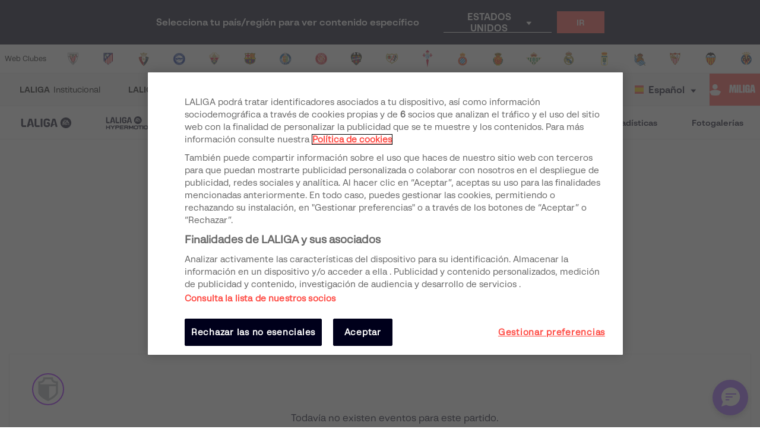

--- FILE ---
content_type: image/svg+xml
request_url: https://assets.laliga.com/assets/public/shields/teams.svg
body_size: 803
content:
<svg xmlns="http://www.w3.org/2000/svg" width="12" height="14" viewBox="0 0 12 14">
  <path fill="#A9AEB4" d="M11.2169062,2.34214829 C10.5186023,2.34214829 8.89503125,2.17233947 8.89503125,0.597537073 L8.89503125,0.016 L3.09034375,0.016 L3.09034375,0.597537073 C3.09034375,2.17233947 1.46677266,2.34214829 0.76846875,2.34214829 L0.188,2.34214829 L0.188,8.7390561 C0.188,11.28677 5.18119219,13.6576967 5.75063203,13.9199699 L5.9926875,14.031625 L6.23474297,13.9205514 C6.80418281,13.6576967 11.797375,11.28677 11.797375,8.7390561 L11.797375,2.34214829 L11.2169062,2.34214829 Z M4.19845859,1.17907415 L7.78749687,1.17907415 C8.02781094,2.45729263 9.07962031,3.30749983 10.6364375,3.47498251 L10.6364375,4.08675951 L1.3489375,4.08675951 L1.3489375,3.47498251 C2.90575469,3.30749983 3.95756406,2.45729263 4.19845859,1.17907415 Z M6.57315625,12.4533334 L6.57315625,5.24983366 L10.6364375,5.24983366 L10.6364375,8.7390561 C10.6364375,9.91783174 8.39989141,11.4862372 6.57315625,12.4533334 Z"/>
</svg>
